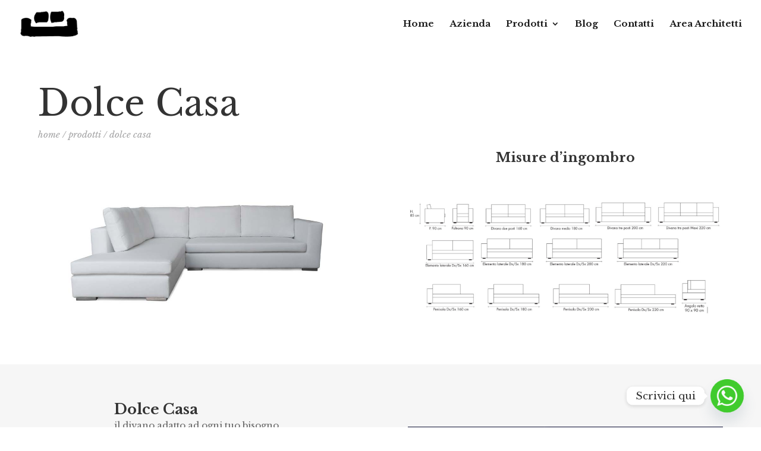

--- FILE ---
content_type: text/html; charset=utf-8
request_url: https://www.google.com/recaptcha/api2/anchor?ar=1&k=6Leb8xErAAAAADdeCpYeAlQ-hCsUv456uzG9QFts&co=aHR0cHM6Ly9mZ3doaXRlZGVzaWduLml0OjQ0Mw..&hl=en&v=PoyoqOPhxBO7pBk68S4YbpHZ&size=invisible&anchor-ms=20000&execute-ms=30000&cb=jh0vupcc3rp0
body_size: 48587
content:
<!DOCTYPE HTML><html dir="ltr" lang="en"><head><meta http-equiv="Content-Type" content="text/html; charset=UTF-8">
<meta http-equiv="X-UA-Compatible" content="IE=edge">
<title>reCAPTCHA</title>
<style type="text/css">
/* cyrillic-ext */
@font-face {
  font-family: 'Roboto';
  font-style: normal;
  font-weight: 400;
  font-stretch: 100%;
  src: url(//fonts.gstatic.com/s/roboto/v48/KFO7CnqEu92Fr1ME7kSn66aGLdTylUAMa3GUBHMdazTgWw.woff2) format('woff2');
  unicode-range: U+0460-052F, U+1C80-1C8A, U+20B4, U+2DE0-2DFF, U+A640-A69F, U+FE2E-FE2F;
}
/* cyrillic */
@font-face {
  font-family: 'Roboto';
  font-style: normal;
  font-weight: 400;
  font-stretch: 100%;
  src: url(//fonts.gstatic.com/s/roboto/v48/KFO7CnqEu92Fr1ME7kSn66aGLdTylUAMa3iUBHMdazTgWw.woff2) format('woff2');
  unicode-range: U+0301, U+0400-045F, U+0490-0491, U+04B0-04B1, U+2116;
}
/* greek-ext */
@font-face {
  font-family: 'Roboto';
  font-style: normal;
  font-weight: 400;
  font-stretch: 100%;
  src: url(//fonts.gstatic.com/s/roboto/v48/KFO7CnqEu92Fr1ME7kSn66aGLdTylUAMa3CUBHMdazTgWw.woff2) format('woff2');
  unicode-range: U+1F00-1FFF;
}
/* greek */
@font-face {
  font-family: 'Roboto';
  font-style: normal;
  font-weight: 400;
  font-stretch: 100%;
  src: url(//fonts.gstatic.com/s/roboto/v48/KFO7CnqEu92Fr1ME7kSn66aGLdTylUAMa3-UBHMdazTgWw.woff2) format('woff2');
  unicode-range: U+0370-0377, U+037A-037F, U+0384-038A, U+038C, U+038E-03A1, U+03A3-03FF;
}
/* math */
@font-face {
  font-family: 'Roboto';
  font-style: normal;
  font-weight: 400;
  font-stretch: 100%;
  src: url(//fonts.gstatic.com/s/roboto/v48/KFO7CnqEu92Fr1ME7kSn66aGLdTylUAMawCUBHMdazTgWw.woff2) format('woff2');
  unicode-range: U+0302-0303, U+0305, U+0307-0308, U+0310, U+0312, U+0315, U+031A, U+0326-0327, U+032C, U+032F-0330, U+0332-0333, U+0338, U+033A, U+0346, U+034D, U+0391-03A1, U+03A3-03A9, U+03B1-03C9, U+03D1, U+03D5-03D6, U+03F0-03F1, U+03F4-03F5, U+2016-2017, U+2034-2038, U+203C, U+2040, U+2043, U+2047, U+2050, U+2057, U+205F, U+2070-2071, U+2074-208E, U+2090-209C, U+20D0-20DC, U+20E1, U+20E5-20EF, U+2100-2112, U+2114-2115, U+2117-2121, U+2123-214F, U+2190, U+2192, U+2194-21AE, U+21B0-21E5, U+21F1-21F2, U+21F4-2211, U+2213-2214, U+2216-22FF, U+2308-230B, U+2310, U+2319, U+231C-2321, U+2336-237A, U+237C, U+2395, U+239B-23B7, U+23D0, U+23DC-23E1, U+2474-2475, U+25AF, U+25B3, U+25B7, U+25BD, U+25C1, U+25CA, U+25CC, U+25FB, U+266D-266F, U+27C0-27FF, U+2900-2AFF, U+2B0E-2B11, U+2B30-2B4C, U+2BFE, U+3030, U+FF5B, U+FF5D, U+1D400-1D7FF, U+1EE00-1EEFF;
}
/* symbols */
@font-face {
  font-family: 'Roboto';
  font-style: normal;
  font-weight: 400;
  font-stretch: 100%;
  src: url(//fonts.gstatic.com/s/roboto/v48/KFO7CnqEu92Fr1ME7kSn66aGLdTylUAMaxKUBHMdazTgWw.woff2) format('woff2');
  unicode-range: U+0001-000C, U+000E-001F, U+007F-009F, U+20DD-20E0, U+20E2-20E4, U+2150-218F, U+2190, U+2192, U+2194-2199, U+21AF, U+21E6-21F0, U+21F3, U+2218-2219, U+2299, U+22C4-22C6, U+2300-243F, U+2440-244A, U+2460-24FF, U+25A0-27BF, U+2800-28FF, U+2921-2922, U+2981, U+29BF, U+29EB, U+2B00-2BFF, U+4DC0-4DFF, U+FFF9-FFFB, U+10140-1018E, U+10190-1019C, U+101A0, U+101D0-101FD, U+102E0-102FB, U+10E60-10E7E, U+1D2C0-1D2D3, U+1D2E0-1D37F, U+1F000-1F0FF, U+1F100-1F1AD, U+1F1E6-1F1FF, U+1F30D-1F30F, U+1F315, U+1F31C, U+1F31E, U+1F320-1F32C, U+1F336, U+1F378, U+1F37D, U+1F382, U+1F393-1F39F, U+1F3A7-1F3A8, U+1F3AC-1F3AF, U+1F3C2, U+1F3C4-1F3C6, U+1F3CA-1F3CE, U+1F3D4-1F3E0, U+1F3ED, U+1F3F1-1F3F3, U+1F3F5-1F3F7, U+1F408, U+1F415, U+1F41F, U+1F426, U+1F43F, U+1F441-1F442, U+1F444, U+1F446-1F449, U+1F44C-1F44E, U+1F453, U+1F46A, U+1F47D, U+1F4A3, U+1F4B0, U+1F4B3, U+1F4B9, U+1F4BB, U+1F4BF, U+1F4C8-1F4CB, U+1F4D6, U+1F4DA, U+1F4DF, U+1F4E3-1F4E6, U+1F4EA-1F4ED, U+1F4F7, U+1F4F9-1F4FB, U+1F4FD-1F4FE, U+1F503, U+1F507-1F50B, U+1F50D, U+1F512-1F513, U+1F53E-1F54A, U+1F54F-1F5FA, U+1F610, U+1F650-1F67F, U+1F687, U+1F68D, U+1F691, U+1F694, U+1F698, U+1F6AD, U+1F6B2, U+1F6B9-1F6BA, U+1F6BC, U+1F6C6-1F6CF, U+1F6D3-1F6D7, U+1F6E0-1F6EA, U+1F6F0-1F6F3, U+1F6F7-1F6FC, U+1F700-1F7FF, U+1F800-1F80B, U+1F810-1F847, U+1F850-1F859, U+1F860-1F887, U+1F890-1F8AD, U+1F8B0-1F8BB, U+1F8C0-1F8C1, U+1F900-1F90B, U+1F93B, U+1F946, U+1F984, U+1F996, U+1F9E9, U+1FA00-1FA6F, U+1FA70-1FA7C, U+1FA80-1FA89, U+1FA8F-1FAC6, U+1FACE-1FADC, U+1FADF-1FAE9, U+1FAF0-1FAF8, U+1FB00-1FBFF;
}
/* vietnamese */
@font-face {
  font-family: 'Roboto';
  font-style: normal;
  font-weight: 400;
  font-stretch: 100%;
  src: url(//fonts.gstatic.com/s/roboto/v48/KFO7CnqEu92Fr1ME7kSn66aGLdTylUAMa3OUBHMdazTgWw.woff2) format('woff2');
  unicode-range: U+0102-0103, U+0110-0111, U+0128-0129, U+0168-0169, U+01A0-01A1, U+01AF-01B0, U+0300-0301, U+0303-0304, U+0308-0309, U+0323, U+0329, U+1EA0-1EF9, U+20AB;
}
/* latin-ext */
@font-face {
  font-family: 'Roboto';
  font-style: normal;
  font-weight: 400;
  font-stretch: 100%;
  src: url(//fonts.gstatic.com/s/roboto/v48/KFO7CnqEu92Fr1ME7kSn66aGLdTylUAMa3KUBHMdazTgWw.woff2) format('woff2');
  unicode-range: U+0100-02BA, U+02BD-02C5, U+02C7-02CC, U+02CE-02D7, U+02DD-02FF, U+0304, U+0308, U+0329, U+1D00-1DBF, U+1E00-1E9F, U+1EF2-1EFF, U+2020, U+20A0-20AB, U+20AD-20C0, U+2113, U+2C60-2C7F, U+A720-A7FF;
}
/* latin */
@font-face {
  font-family: 'Roboto';
  font-style: normal;
  font-weight: 400;
  font-stretch: 100%;
  src: url(//fonts.gstatic.com/s/roboto/v48/KFO7CnqEu92Fr1ME7kSn66aGLdTylUAMa3yUBHMdazQ.woff2) format('woff2');
  unicode-range: U+0000-00FF, U+0131, U+0152-0153, U+02BB-02BC, U+02C6, U+02DA, U+02DC, U+0304, U+0308, U+0329, U+2000-206F, U+20AC, U+2122, U+2191, U+2193, U+2212, U+2215, U+FEFF, U+FFFD;
}
/* cyrillic-ext */
@font-face {
  font-family: 'Roboto';
  font-style: normal;
  font-weight: 500;
  font-stretch: 100%;
  src: url(//fonts.gstatic.com/s/roboto/v48/KFO7CnqEu92Fr1ME7kSn66aGLdTylUAMa3GUBHMdazTgWw.woff2) format('woff2');
  unicode-range: U+0460-052F, U+1C80-1C8A, U+20B4, U+2DE0-2DFF, U+A640-A69F, U+FE2E-FE2F;
}
/* cyrillic */
@font-face {
  font-family: 'Roboto';
  font-style: normal;
  font-weight: 500;
  font-stretch: 100%;
  src: url(//fonts.gstatic.com/s/roboto/v48/KFO7CnqEu92Fr1ME7kSn66aGLdTylUAMa3iUBHMdazTgWw.woff2) format('woff2');
  unicode-range: U+0301, U+0400-045F, U+0490-0491, U+04B0-04B1, U+2116;
}
/* greek-ext */
@font-face {
  font-family: 'Roboto';
  font-style: normal;
  font-weight: 500;
  font-stretch: 100%;
  src: url(//fonts.gstatic.com/s/roboto/v48/KFO7CnqEu92Fr1ME7kSn66aGLdTylUAMa3CUBHMdazTgWw.woff2) format('woff2');
  unicode-range: U+1F00-1FFF;
}
/* greek */
@font-face {
  font-family: 'Roboto';
  font-style: normal;
  font-weight: 500;
  font-stretch: 100%;
  src: url(//fonts.gstatic.com/s/roboto/v48/KFO7CnqEu92Fr1ME7kSn66aGLdTylUAMa3-UBHMdazTgWw.woff2) format('woff2');
  unicode-range: U+0370-0377, U+037A-037F, U+0384-038A, U+038C, U+038E-03A1, U+03A3-03FF;
}
/* math */
@font-face {
  font-family: 'Roboto';
  font-style: normal;
  font-weight: 500;
  font-stretch: 100%;
  src: url(//fonts.gstatic.com/s/roboto/v48/KFO7CnqEu92Fr1ME7kSn66aGLdTylUAMawCUBHMdazTgWw.woff2) format('woff2');
  unicode-range: U+0302-0303, U+0305, U+0307-0308, U+0310, U+0312, U+0315, U+031A, U+0326-0327, U+032C, U+032F-0330, U+0332-0333, U+0338, U+033A, U+0346, U+034D, U+0391-03A1, U+03A3-03A9, U+03B1-03C9, U+03D1, U+03D5-03D6, U+03F0-03F1, U+03F4-03F5, U+2016-2017, U+2034-2038, U+203C, U+2040, U+2043, U+2047, U+2050, U+2057, U+205F, U+2070-2071, U+2074-208E, U+2090-209C, U+20D0-20DC, U+20E1, U+20E5-20EF, U+2100-2112, U+2114-2115, U+2117-2121, U+2123-214F, U+2190, U+2192, U+2194-21AE, U+21B0-21E5, U+21F1-21F2, U+21F4-2211, U+2213-2214, U+2216-22FF, U+2308-230B, U+2310, U+2319, U+231C-2321, U+2336-237A, U+237C, U+2395, U+239B-23B7, U+23D0, U+23DC-23E1, U+2474-2475, U+25AF, U+25B3, U+25B7, U+25BD, U+25C1, U+25CA, U+25CC, U+25FB, U+266D-266F, U+27C0-27FF, U+2900-2AFF, U+2B0E-2B11, U+2B30-2B4C, U+2BFE, U+3030, U+FF5B, U+FF5D, U+1D400-1D7FF, U+1EE00-1EEFF;
}
/* symbols */
@font-face {
  font-family: 'Roboto';
  font-style: normal;
  font-weight: 500;
  font-stretch: 100%;
  src: url(//fonts.gstatic.com/s/roboto/v48/KFO7CnqEu92Fr1ME7kSn66aGLdTylUAMaxKUBHMdazTgWw.woff2) format('woff2');
  unicode-range: U+0001-000C, U+000E-001F, U+007F-009F, U+20DD-20E0, U+20E2-20E4, U+2150-218F, U+2190, U+2192, U+2194-2199, U+21AF, U+21E6-21F0, U+21F3, U+2218-2219, U+2299, U+22C4-22C6, U+2300-243F, U+2440-244A, U+2460-24FF, U+25A0-27BF, U+2800-28FF, U+2921-2922, U+2981, U+29BF, U+29EB, U+2B00-2BFF, U+4DC0-4DFF, U+FFF9-FFFB, U+10140-1018E, U+10190-1019C, U+101A0, U+101D0-101FD, U+102E0-102FB, U+10E60-10E7E, U+1D2C0-1D2D3, U+1D2E0-1D37F, U+1F000-1F0FF, U+1F100-1F1AD, U+1F1E6-1F1FF, U+1F30D-1F30F, U+1F315, U+1F31C, U+1F31E, U+1F320-1F32C, U+1F336, U+1F378, U+1F37D, U+1F382, U+1F393-1F39F, U+1F3A7-1F3A8, U+1F3AC-1F3AF, U+1F3C2, U+1F3C4-1F3C6, U+1F3CA-1F3CE, U+1F3D4-1F3E0, U+1F3ED, U+1F3F1-1F3F3, U+1F3F5-1F3F7, U+1F408, U+1F415, U+1F41F, U+1F426, U+1F43F, U+1F441-1F442, U+1F444, U+1F446-1F449, U+1F44C-1F44E, U+1F453, U+1F46A, U+1F47D, U+1F4A3, U+1F4B0, U+1F4B3, U+1F4B9, U+1F4BB, U+1F4BF, U+1F4C8-1F4CB, U+1F4D6, U+1F4DA, U+1F4DF, U+1F4E3-1F4E6, U+1F4EA-1F4ED, U+1F4F7, U+1F4F9-1F4FB, U+1F4FD-1F4FE, U+1F503, U+1F507-1F50B, U+1F50D, U+1F512-1F513, U+1F53E-1F54A, U+1F54F-1F5FA, U+1F610, U+1F650-1F67F, U+1F687, U+1F68D, U+1F691, U+1F694, U+1F698, U+1F6AD, U+1F6B2, U+1F6B9-1F6BA, U+1F6BC, U+1F6C6-1F6CF, U+1F6D3-1F6D7, U+1F6E0-1F6EA, U+1F6F0-1F6F3, U+1F6F7-1F6FC, U+1F700-1F7FF, U+1F800-1F80B, U+1F810-1F847, U+1F850-1F859, U+1F860-1F887, U+1F890-1F8AD, U+1F8B0-1F8BB, U+1F8C0-1F8C1, U+1F900-1F90B, U+1F93B, U+1F946, U+1F984, U+1F996, U+1F9E9, U+1FA00-1FA6F, U+1FA70-1FA7C, U+1FA80-1FA89, U+1FA8F-1FAC6, U+1FACE-1FADC, U+1FADF-1FAE9, U+1FAF0-1FAF8, U+1FB00-1FBFF;
}
/* vietnamese */
@font-face {
  font-family: 'Roboto';
  font-style: normal;
  font-weight: 500;
  font-stretch: 100%;
  src: url(//fonts.gstatic.com/s/roboto/v48/KFO7CnqEu92Fr1ME7kSn66aGLdTylUAMa3OUBHMdazTgWw.woff2) format('woff2');
  unicode-range: U+0102-0103, U+0110-0111, U+0128-0129, U+0168-0169, U+01A0-01A1, U+01AF-01B0, U+0300-0301, U+0303-0304, U+0308-0309, U+0323, U+0329, U+1EA0-1EF9, U+20AB;
}
/* latin-ext */
@font-face {
  font-family: 'Roboto';
  font-style: normal;
  font-weight: 500;
  font-stretch: 100%;
  src: url(//fonts.gstatic.com/s/roboto/v48/KFO7CnqEu92Fr1ME7kSn66aGLdTylUAMa3KUBHMdazTgWw.woff2) format('woff2');
  unicode-range: U+0100-02BA, U+02BD-02C5, U+02C7-02CC, U+02CE-02D7, U+02DD-02FF, U+0304, U+0308, U+0329, U+1D00-1DBF, U+1E00-1E9F, U+1EF2-1EFF, U+2020, U+20A0-20AB, U+20AD-20C0, U+2113, U+2C60-2C7F, U+A720-A7FF;
}
/* latin */
@font-face {
  font-family: 'Roboto';
  font-style: normal;
  font-weight: 500;
  font-stretch: 100%;
  src: url(//fonts.gstatic.com/s/roboto/v48/KFO7CnqEu92Fr1ME7kSn66aGLdTylUAMa3yUBHMdazQ.woff2) format('woff2');
  unicode-range: U+0000-00FF, U+0131, U+0152-0153, U+02BB-02BC, U+02C6, U+02DA, U+02DC, U+0304, U+0308, U+0329, U+2000-206F, U+20AC, U+2122, U+2191, U+2193, U+2212, U+2215, U+FEFF, U+FFFD;
}
/* cyrillic-ext */
@font-face {
  font-family: 'Roboto';
  font-style: normal;
  font-weight: 900;
  font-stretch: 100%;
  src: url(//fonts.gstatic.com/s/roboto/v48/KFO7CnqEu92Fr1ME7kSn66aGLdTylUAMa3GUBHMdazTgWw.woff2) format('woff2');
  unicode-range: U+0460-052F, U+1C80-1C8A, U+20B4, U+2DE0-2DFF, U+A640-A69F, U+FE2E-FE2F;
}
/* cyrillic */
@font-face {
  font-family: 'Roboto';
  font-style: normal;
  font-weight: 900;
  font-stretch: 100%;
  src: url(//fonts.gstatic.com/s/roboto/v48/KFO7CnqEu92Fr1ME7kSn66aGLdTylUAMa3iUBHMdazTgWw.woff2) format('woff2');
  unicode-range: U+0301, U+0400-045F, U+0490-0491, U+04B0-04B1, U+2116;
}
/* greek-ext */
@font-face {
  font-family: 'Roboto';
  font-style: normal;
  font-weight: 900;
  font-stretch: 100%;
  src: url(//fonts.gstatic.com/s/roboto/v48/KFO7CnqEu92Fr1ME7kSn66aGLdTylUAMa3CUBHMdazTgWw.woff2) format('woff2');
  unicode-range: U+1F00-1FFF;
}
/* greek */
@font-face {
  font-family: 'Roboto';
  font-style: normal;
  font-weight: 900;
  font-stretch: 100%;
  src: url(//fonts.gstatic.com/s/roboto/v48/KFO7CnqEu92Fr1ME7kSn66aGLdTylUAMa3-UBHMdazTgWw.woff2) format('woff2');
  unicode-range: U+0370-0377, U+037A-037F, U+0384-038A, U+038C, U+038E-03A1, U+03A3-03FF;
}
/* math */
@font-face {
  font-family: 'Roboto';
  font-style: normal;
  font-weight: 900;
  font-stretch: 100%;
  src: url(//fonts.gstatic.com/s/roboto/v48/KFO7CnqEu92Fr1ME7kSn66aGLdTylUAMawCUBHMdazTgWw.woff2) format('woff2');
  unicode-range: U+0302-0303, U+0305, U+0307-0308, U+0310, U+0312, U+0315, U+031A, U+0326-0327, U+032C, U+032F-0330, U+0332-0333, U+0338, U+033A, U+0346, U+034D, U+0391-03A1, U+03A3-03A9, U+03B1-03C9, U+03D1, U+03D5-03D6, U+03F0-03F1, U+03F4-03F5, U+2016-2017, U+2034-2038, U+203C, U+2040, U+2043, U+2047, U+2050, U+2057, U+205F, U+2070-2071, U+2074-208E, U+2090-209C, U+20D0-20DC, U+20E1, U+20E5-20EF, U+2100-2112, U+2114-2115, U+2117-2121, U+2123-214F, U+2190, U+2192, U+2194-21AE, U+21B0-21E5, U+21F1-21F2, U+21F4-2211, U+2213-2214, U+2216-22FF, U+2308-230B, U+2310, U+2319, U+231C-2321, U+2336-237A, U+237C, U+2395, U+239B-23B7, U+23D0, U+23DC-23E1, U+2474-2475, U+25AF, U+25B3, U+25B7, U+25BD, U+25C1, U+25CA, U+25CC, U+25FB, U+266D-266F, U+27C0-27FF, U+2900-2AFF, U+2B0E-2B11, U+2B30-2B4C, U+2BFE, U+3030, U+FF5B, U+FF5D, U+1D400-1D7FF, U+1EE00-1EEFF;
}
/* symbols */
@font-face {
  font-family: 'Roboto';
  font-style: normal;
  font-weight: 900;
  font-stretch: 100%;
  src: url(//fonts.gstatic.com/s/roboto/v48/KFO7CnqEu92Fr1ME7kSn66aGLdTylUAMaxKUBHMdazTgWw.woff2) format('woff2');
  unicode-range: U+0001-000C, U+000E-001F, U+007F-009F, U+20DD-20E0, U+20E2-20E4, U+2150-218F, U+2190, U+2192, U+2194-2199, U+21AF, U+21E6-21F0, U+21F3, U+2218-2219, U+2299, U+22C4-22C6, U+2300-243F, U+2440-244A, U+2460-24FF, U+25A0-27BF, U+2800-28FF, U+2921-2922, U+2981, U+29BF, U+29EB, U+2B00-2BFF, U+4DC0-4DFF, U+FFF9-FFFB, U+10140-1018E, U+10190-1019C, U+101A0, U+101D0-101FD, U+102E0-102FB, U+10E60-10E7E, U+1D2C0-1D2D3, U+1D2E0-1D37F, U+1F000-1F0FF, U+1F100-1F1AD, U+1F1E6-1F1FF, U+1F30D-1F30F, U+1F315, U+1F31C, U+1F31E, U+1F320-1F32C, U+1F336, U+1F378, U+1F37D, U+1F382, U+1F393-1F39F, U+1F3A7-1F3A8, U+1F3AC-1F3AF, U+1F3C2, U+1F3C4-1F3C6, U+1F3CA-1F3CE, U+1F3D4-1F3E0, U+1F3ED, U+1F3F1-1F3F3, U+1F3F5-1F3F7, U+1F408, U+1F415, U+1F41F, U+1F426, U+1F43F, U+1F441-1F442, U+1F444, U+1F446-1F449, U+1F44C-1F44E, U+1F453, U+1F46A, U+1F47D, U+1F4A3, U+1F4B0, U+1F4B3, U+1F4B9, U+1F4BB, U+1F4BF, U+1F4C8-1F4CB, U+1F4D6, U+1F4DA, U+1F4DF, U+1F4E3-1F4E6, U+1F4EA-1F4ED, U+1F4F7, U+1F4F9-1F4FB, U+1F4FD-1F4FE, U+1F503, U+1F507-1F50B, U+1F50D, U+1F512-1F513, U+1F53E-1F54A, U+1F54F-1F5FA, U+1F610, U+1F650-1F67F, U+1F687, U+1F68D, U+1F691, U+1F694, U+1F698, U+1F6AD, U+1F6B2, U+1F6B9-1F6BA, U+1F6BC, U+1F6C6-1F6CF, U+1F6D3-1F6D7, U+1F6E0-1F6EA, U+1F6F0-1F6F3, U+1F6F7-1F6FC, U+1F700-1F7FF, U+1F800-1F80B, U+1F810-1F847, U+1F850-1F859, U+1F860-1F887, U+1F890-1F8AD, U+1F8B0-1F8BB, U+1F8C0-1F8C1, U+1F900-1F90B, U+1F93B, U+1F946, U+1F984, U+1F996, U+1F9E9, U+1FA00-1FA6F, U+1FA70-1FA7C, U+1FA80-1FA89, U+1FA8F-1FAC6, U+1FACE-1FADC, U+1FADF-1FAE9, U+1FAF0-1FAF8, U+1FB00-1FBFF;
}
/* vietnamese */
@font-face {
  font-family: 'Roboto';
  font-style: normal;
  font-weight: 900;
  font-stretch: 100%;
  src: url(//fonts.gstatic.com/s/roboto/v48/KFO7CnqEu92Fr1ME7kSn66aGLdTylUAMa3OUBHMdazTgWw.woff2) format('woff2');
  unicode-range: U+0102-0103, U+0110-0111, U+0128-0129, U+0168-0169, U+01A0-01A1, U+01AF-01B0, U+0300-0301, U+0303-0304, U+0308-0309, U+0323, U+0329, U+1EA0-1EF9, U+20AB;
}
/* latin-ext */
@font-face {
  font-family: 'Roboto';
  font-style: normal;
  font-weight: 900;
  font-stretch: 100%;
  src: url(//fonts.gstatic.com/s/roboto/v48/KFO7CnqEu92Fr1ME7kSn66aGLdTylUAMa3KUBHMdazTgWw.woff2) format('woff2');
  unicode-range: U+0100-02BA, U+02BD-02C5, U+02C7-02CC, U+02CE-02D7, U+02DD-02FF, U+0304, U+0308, U+0329, U+1D00-1DBF, U+1E00-1E9F, U+1EF2-1EFF, U+2020, U+20A0-20AB, U+20AD-20C0, U+2113, U+2C60-2C7F, U+A720-A7FF;
}
/* latin */
@font-face {
  font-family: 'Roboto';
  font-style: normal;
  font-weight: 900;
  font-stretch: 100%;
  src: url(//fonts.gstatic.com/s/roboto/v48/KFO7CnqEu92Fr1ME7kSn66aGLdTylUAMa3yUBHMdazQ.woff2) format('woff2');
  unicode-range: U+0000-00FF, U+0131, U+0152-0153, U+02BB-02BC, U+02C6, U+02DA, U+02DC, U+0304, U+0308, U+0329, U+2000-206F, U+20AC, U+2122, U+2191, U+2193, U+2212, U+2215, U+FEFF, U+FFFD;
}

</style>
<link rel="stylesheet" type="text/css" href="https://www.gstatic.com/recaptcha/releases/PoyoqOPhxBO7pBk68S4YbpHZ/styles__ltr.css">
<script nonce="0V8RllJtQI6DYsm02rGAQA" type="text/javascript">window['__recaptcha_api'] = 'https://www.google.com/recaptcha/api2/';</script>
<script type="text/javascript" src="https://www.gstatic.com/recaptcha/releases/PoyoqOPhxBO7pBk68S4YbpHZ/recaptcha__en.js" nonce="0V8RllJtQI6DYsm02rGAQA">
      
    </script></head>
<body><div id="rc-anchor-alert" class="rc-anchor-alert"></div>
<input type="hidden" id="recaptcha-token" value="[base64]">
<script type="text/javascript" nonce="0V8RllJtQI6DYsm02rGAQA">
      recaptcha.anchor.Main.init("[\x22ainput\x22,[\x22bgdata\x22,\x22\x22,\[base64]/[base64]/[base64]/bmV3IHJbeF0oY1swXSk6RT09Mj9uZXcgclt4XShjWzBdLGNbMV0pOkU9PTM/bmV3IHJbeF0oY1swXSxjWzFdLGNbMl0pOkU9PTQ/[base64]/[base64]/[base64]/[base64]/[base64]/[base64]/[base64]/[base64]\x22,\[base64]\\u003d\\u003d\x22,\x22EBDCohl4cQEGIidTBQAawoJCw7V6w4oKD8KoFMOgV2/[base64]/DjRE/w5IHO8KvwqQvwpkCMGHCtcKVw60nwp/DmDnCildyBlHDk8OmNwoMwpc6wqFEbyTDjhjDpMKJw64pw6fDn0wGw4E2woxlOGfCj8KmwrQYwokywppKw590w5J+wrsrRh81wrzCtx3DucK/[base64]/PEpuw73CsCQFV8OLwr0GwpzCkcKUB3Evw4jDiiJ9wr/DgjJqL1fCnW/[base64]/DkMK/w4oDTMK9eBzCpl5UwonDssOxdl5/c8OWCMOAbUDDjcOVMCpFwo4REMK5RcOxF1VnGMOJw6jDtXNtwqsXwo/[base64]/CiS7DmcOFwoTCnylsw7fCuMOOw4QsD8KsT8OjwpXCkDzCnj7DrDwlbMKyVnnDjDhKNMKsw5wdw6xuT8KOQmMWw5jCtx9qJSwtw5PDlMK7DTfDjMO/w4LDjcOew6cFBERNw4PCvsKgw71kOcOJw4LCuMKeNcKHwrbCpsKewo/Cv0UsFsKXwpkbw55pOMK5wqXCqsKNdQ7CvMOLTg3DhMK1HhrDmcKwwo3ChmjDpRfCjMOYwpxIw4vDg8O1D0nDuy3CvV7Cn8OowoXDvVPDtHEqw6I6BMOcacOlw7rDlQjDuzjDiWXDjzdTHkIRwpkgwpjCvS02WMKtCcOyw4lHX21UwoAAd2PDjh7DuMOXw7/DrsKQwqs5wpR1w4wMVcOJwq4Zwr3Ds8KBw5Qgw7XCuMOHdcO5dcK/IcOkLzwEwrMFw4tcPMOewpwdXwXDhMKKP8KXORPChMO5w4/DiyHCqcK+w4ESwpUaw4Ypw5nCnh07O8KEcnh8HcK6w4opLyIKw4DCnSvCp2Z/wqPCnhTDq07CmBBTwqMaw7/DtklfdXjDmD3DgsKEw5M6wqByFcKRwpfDgCbDlcKOwqR3wobCkMOuw67CpwjDiMKHw4dHY8OKZAXCvcOpw6xdVE9Yw6onYcOcwq7CqFjDq8O6w6DCvD3CksOBW1PDhEXCvBLClRpAL8K/X8KdWMKMasKfw5BCXMKWZGtYwqh5EcKkw6LDqjkMO2FXSnUXw6LDhcKZw7kbXcOvEzEaXw1WRMKfGwlSEDdrGyp6wq4Ib8Ocw4UEwqXCvcO7wrJcTgRzFMKlw6pfwqLDjMOGTcOYQ8OTw6zCpsK2CW0owrzCksKNI8K3ScKqwp/[base64]/w4pgwqh/wqnDv8K/OUZ/FwFhwpzDssK4w54hwqLCmWLDgxQrXx7Cp8OHXxjCpMOJBUHDs8K+T0/[base64]/DmMKJUsKIwrk7U8KWfVvDl1HDusKwwqHDgsKnwql5f8KqUcKGw5PDkcOHw609w67DmCjDtsK6wql3EQBzLE0QwonCscOdSMKadcK3JxDCjiDCpMKmw5gPw5EkBcOuczNKw6nClsKBR24AWWfCjsKtOlLDtWV/[base64]/asKgeBHDqw96w5gDLQjDncK0w7/CocOJDSpdw5HDkXdsQnTCvsKqwrHDsMOMw63Dh8KLw5/DqcO1woRbW27Ct8OJEHosV8Otw4Qcw7/Dt8OXw7/DuW7Ds8KiwpTCl8KAwpEcRsKbMW/[base64]/[base64]/CnMOvL3zDmsKgJcOTb8K1w5vDkcKWLE4yw7DDuClOHcKUwpAJdTrDl05fw49WYXlMw73CsDFXwq7DpsO+UcOywqjDhgHDsid9w5/DjiR1fSN/Ml7DiCR6OsONWT/DicKjwrlwUXJ1wrc+w70cJkjDt8K+eCZiL0MnwqnCnMO0KArCoifDunwqZ8OIS8K1wrw+wrrCqsOgw7vCgMO9w6s6H8K6wptmGMKhw6nCjWzCi8O8wr3CsTpuw5TChlLClRrCgsOOUXrDtSxuw7HCnk8ewpjDpMKXw7TDsxvChMOMw6Vwwp7DvVbCk8KnD1wkwp/DrA7DpsKOVcK+ZMOnFSvCr01NJ8KOaMOJWA/CsMOiw7xmI2zDux8YesKYw7LDtMKoH8OmMsOlM8Kyw7DCjE7Duk3DssKga8O7woNIwofDkhB3LmvDn0zCrXJWWlNDwp3DhUfCqcOSLjfChsKcYcKeWcKxTGXCkcKowp7DpsKYVzzClz3DhF4Iw5/[base64]/[base64]/CpcKSYh4fw4HCvMO1UATDv8KDf8KQwr4NTsO5w6ERaFR/HSEtwojCpcOJccK8w6TDscOHZsObw4JCMMOHImfCj0zCoWPCocK6wrLChhk4woxpFMKQG8O0DMOcOMOiXHHDp8OwwoYmAg7DskNAw43CkwxTw5FCIldLw6khw7VNw6/CksKkQMKvcBJNw7ETOsKPwqzCvMOBR0jCujoQw5J5w6PDv8OZAlzCksOjfHbDi8K3wqHCosKyw5bCi8KvasObNmHDmcK5H8Kdwq1lQCXCisKzwowkWsOqwpzCgAQhfMOMQsKEwoTCqsKQMSHClMK0A8Kiw5nDoQzCkjvDtcOMVyIpwr3DusO/[base64]/ChWPCuRLDk8OCw4DCqMOxwqzDgQsTw5HDgsK1PcKVw6R3QMKlWcOow5A9HMOOwq87asOfw6vCgzpXPxjCpMK1XhdVw55Lw7bDnMK/[base64]/CvEROwrAjWEXDu8KFAsOywqbCpyMxwogyIxzCqgnCuCsjBcOmCzTDkT3DrGvDssKkVcKINUjDqcOBCCIUXsKMcUPCosK8EsO8QMOGwrRgQhPDkMKlKsKdEcO9woTCrsKOwpXCq2PDhG9ALcKwe2/DnsO/wp5Vwo7DssKYwq/CglMyw6Auw7nCoFzDvXhdRjQfMsKUw6bCisOkLcKNOcOvcMOQNABvXBtxMMKzwqBLfyfDpcKmwq3CuGEAw5DCo1IMCMKnWwrDtcOEw4/CusOEcwN/N8KgdGXCmyYZw63Ct8KFCcO6w7LDq1jCoQ7CsTTCjwjDrMOiwqLDgsKew4A3wqzDuhLDq8K0GF1Bw6UGw5XDpcObwqLCmMOswoBmwpjDk8KuKE7CpW7ClVFIFsO9RsO4JmNgbBLDvncCw5QNwobDnE4pwq8/w5JqHTHDjcKvwp7Dn8OvTMOlNMOsW3fDlX3CqWPCi8KJFFrCnMKlIDBDwrHCoHDCmcKJwrXDhBTCrnkiwopwW8OGKn05wocwFyDCg8K/[base64]/HjzDgsOpw53DosOawrnCs8O6cVTCtBF9wpspNcKGOcOiFxrCgTF4fBQOwpTCvVYEETxEYcKiLcKIwqZ9wr5/eMKKHG/DjUjDhMKgSEHDsh5iP8KvwoDCsmvDv8KNwrloYALDlcKxwpTDqQMuwqPDrQPDlsK5w5PDqwPChQXCgcKfw7tOXMOUOMOpwr15ZQnDgkEkQsKvwrwHwrbClGPDjVjCvMOIwpnDrBfDtMKtw53CtMKHUVIQE8Kfwr/DqMOsdD/ChW/CucK4BHHCpcK0CcO/wrXDsSDDscOow5/DoDxQw7lcw73CqMOQwqLDtnBbZTLDoFjDvcKuAcKLOFZcOg4XYcKcwpBfw7/[base64]/DgGHDusOEwpAwHMONVxrDmWhYSE/CvcO0PMK+wpJqYkfDliIqTcOVwqzDuMKEw6rCs8K0wqLCtMO4LxzCocK+QsK8wq3CghJqJ8Olw6nCn8KPwo7CuknCqcOqAQ5RIsOoFcKgFAJUe8OGYF3DkMK9IhBAw4ANURZgwr/Cr8KVw4bDsMKcHChvw6NWwr0Hw4XDtRcDwqZcwpHCusOdasK5w7LCuQXCn8KnB0AOUMKHwozCnCU6OjjDnl3CrhZcwpnCh8KZeEnDglwaDcOzwrzDkGnDhsOSwrVowo1jFGgAKyNQw7nCp8KrwoFHA2rDmEfDo8Kww63DlwjDtcOPOAjDo8KcF8KtQcK/wonCnSrCksOKw5rCsQfDrcOpw6vDjsKFw6pTw70EdMOTbXbCisKbwrHDkkDCkMO9wrjDjyc9L8K8w4PDrgzCt1LCocKeI0vDrzDCgMO3Yy7DhQEaAsKQwpbDm1cpahbChcKyw5YuD28KwozDsTPDrF4sUR9iwpLCsA8WHT0cAVfCmHxDwp/DkQnCg2/Dm8K+wrbDvlMewpNTKMOfw5XDpsK6wqPDuEUHw5lxw5/CgMK+M2BBwqTCtMO2wqXCt13CjcO9Azxkwr1XHxU9w6vDqT06w7p4w7wKA8K7WR4XwrdLb8O4wqwVNsKywqfCpsORwrALw7bCt8OlfMKQw7/DvcOGHcONV8KQw50Ow4PDhztSS1XCkjIGFQfDn8KiwpjDgsO1wqzCqMOew4DCgxVlw5/Dp8Ktw7/[base64]/CrsOpw7thT8KdwrJ5wpXDglPCl8O4wq7Cr2Qtw5tGwrvCoCDDr8KswrpOPMOjw7nDlsKzdg3Cp09DwpLCmEteTcOswr80f0XDpsKxW2LCtMOfEsK5L8OIOsKSJnDCvcOHwq7Cn8OkwpjCpXMew5R1wo5Xw5tOF8K3wrYpI1TCq8Obe3rCgR0jBQ0+Ti/Dv8KIw57CvsOLwrTCq1LDlBR8JgDChmRuIsKbw5vDscO1wpHDvcOqKsOxWzHDssK9w5Aiw6xMJsOEf8KYYcKkwqdFLhNoTcKbRsOUwqXDh2ATeivDocKcJ0d1Y8KHIsODICwKGsKEwp8Mw7JAPBTDlXc2wpzDgxhoSi5/[base64]/WMOFTBNwwrN1w5XCoCbCgWMYKF/Cs3nDri9rw5ENwqvCoyQQw7/Dp8K3wqQ/[base64]/FMOVZsKvIMOjw7rDtDkDcMKbVE8Ow5LCsznCosKqwqrDuGfCuB0Fw5wXwrTCln8AwpDChsKxwpLDl0HDhCnDvCTCnhIcw7XDgBJMOsKsWyrDhcOrAcKnw67CijJLRMKsJEjCgGrCpiEOw45gw5HCliXDmQ/DiGjCmUBdE8OtbMKjD8OgH1rDosOuwrtpw5rDncO1wr3Cl8OcwrbChMOAwpjDsMKsw4Y+SXJQTTfCisKSE3lYwoA+wqQKwrnCmB/[base64]/DiA3CnSB8HycswoLDkmwuw4rCu8Ojwo/[base64]/ChcOpw7fDpgARfXRZOA9Hw6Fwwo0Xw7AFVMKGwqYjwroOwrTDgMOaWMKyES4lbXrDisOvw68/DcKRwog2WsKowpdDAcO9KsOPa8O7LsKewqTDjQbDisKVHkkqYMOpw44hw7zCt2hWHMKQwqIpZC7CmRx6DiRPGgDDj8Kfwr/[base64]/Cr8K6XsOUwobDlUhuwqPDt0gSw4dqwobCvhgrwojDm8OUw6wGB8K3f8OafBnCgzV/CEsQHMOyXcK9w48GIhPDthPCnUXDtsOmwrvCiCEHwpzCqFLCtATCv8KkEMO9Q8KEwrfDtcOpaMKOw5/CtcKALcKAw6ZSwrQ0DMK1GcKMf8OAw501RGnCvsObw5HDqm14DHjCjcOZZcO8woBhHMKUw7vDq8KkwrDCpMKfw6HCmx7CpMK+Y8K+LcK/[base64]/Dv8O1w4Q+wq/Ckn1QC8OOEsKZSWAZwqU3w6PDusOPIcOkwqAUw4ZWPcKZw7U/byx2BsKoJ8K5w67Di8ONdcOqSkDCj39vLn4EfDkqwq7Co8OwOcK0F8OMw4jDtxrCiEvCuiNLw7h0w6DDhDxeARY/W8OcWEZQwo/[base64]/[base64]/[base64]/[base64]/w7YYAcOYwr5KdhZ8XUFdwpgvKEnDvEpGw7rCvWfCjcOBZ0jDrMOXwqzDhsOVwrItwqxOdDIQHAhNAcOlwrw9b1NRwrNQQsOzwonCp8OxNwjDn8OIwq5ldQHCq0Aswqt6woduA8KGw4HCqzMMZ8Oqw4g3wpvDpTPCi8KGDMK6HcOzL3rDlybCj8KOw5rCqRIQV8OXw7/[base64]/wpN7w6YcQW/ClQUGVX/ChMKzw44xZMObwqoUw5jCjijCtXABw5bCqsK9wogkw4sQBcOcwokwCE1RVcK+VxLDqwfCuMO3wppBwoN1wqzCrlfCvg0DXlUXKcOAw7jCh8OCwr1cBG8Nw5sSOi/Cn3IpdGVEw5dpw6EbIcOsFcKxKWvCk8K5dMOIAcKRZ3bDgWM1MxgXwqxTwq0tPFk7Pwcdw73Dq8OINcONw4HDicOVdsKawq/Cli5fQMKJwpIxwoY2RUrDkUHCqcKbwqXCjsKvw6/DvlJKwprDnGB1w4YgXXhKWMKjacKWFMK4woXCnMKHwpTCo8KyUGscw7NjCcOPwqTCn3ghdMOtCsOzGcOWwqvCj8Omw53Crnwoa8OoNsKDbG8UwrvCi8OwLcKARMKcYi8yw6XCqyILCAl1wpjDhw/DjsKCw6XDt0nDqcOjCTvDscKiK8KxwoXCrlJ/a8O6LsODVsOmD8Khw5rCnlLCtMKsWnsUw6VMXcKRT38YDsO3dMKmw4jDjcKdw5/ChsOfCcKcfQFew6LCrsKCw7d9wrjDtm3Cj8O+wpzCp0rCnCnDq0gxwqHCsE9vw5bCoQvDk0llwrHDmlDDgsOOdXLCg8OhwpppXsKfAUoZNsKfw6hFw7PDicKgw4fCiyI4ccOjw43DmsKWwqJIwrEuRcOpU2DDiVfDuMKnwrrChcK8wrZ7wrvDnXDCsD/CucKgw59jS29EKHrCgmvCiinDt8K6wqTDvcOUGMKkSMOIwo0XLcK+wqJlw7tZwrBBw6VkBMOaw6bCjmLCg8K5SjQRB8Krw5XDmCFQw4BMV8K3QcOxcxTDgmNiDxDCrxZQwpU/f8KJE8OSw4LDnFvCoBLDmsKNdsOzwqXCm2DCr1PCqG/CqDVAPcKxwp3Cn28nwoNew4bCj2QDCFgfRyYjwq7CoCPDjcOiCU3CocOcbiFQwoQjwpVQwolQwrPDjGJKw5nDnB3DnMO4YAHDsxAfw6nDlz0hAAfDvyc9M8OTRnnDgyJ0w4/CqcKzwpBEQ2DCvWUVBcKQHcORwrDDuAXDu3zDhcK/B8OOw6zDgsOGwr9dIADCp8K0XcOiw49PFsKew44CwqnClsOdMcKRw5ssw6IFYsKcXl/Ct8K0wqFRw5TCnMKYw5zDtcOVDSHDrsKIbhXCml3CpU7Dl8KTw60POcOnVkgcGE17ZHw/w7bDojc4wrHCqUHDh8Ovw5xBw4jClC0II1fCux0ZS2XDvh4Nw5cfJzvClMOTwpXCiW90w5BKwqPDksKmwo/[base64]/[base64]/[base64]/[base64]/CmUQpGnRYw5ABwofDgsO0wo7CrcKkQxhuVMOKw5Q+wpvCgl1ZIcKFwpLDpMKlQj5ZF8K9w6JYwpvCo8KYL1/ChkXCgcKjw5wqw7LDmcKfQcKWJ17Du8OFExDCocObwrHDp8KowrVZw5DDhsKHSsK1bsKqR0HDqcOjX8KywpIiWAN9w7DDmMKGD2s/[base64]/Cll5aYsKxw7vCsDDDhEE9w4cjw6LCjMKmMDsww6EGwqjCr8O/w5FTBGXDg8OcIcOaJ8KXEUYqST4+G8OZw6g7MgjCrcKAfMKAesKYwqfCgcOawrpZbMKUD8OGYGkTacO6V8OeRsO/wrVTP8OTwpLDiMODeE3CllfDhsKcNMK4w5EUw6DDnMKhw6zCicKcVnjCoMK8K0jDtsKQw5jClMKqS0bCvcKNUcO+wr0xwr/DgsKnSz/[base64]/Cr8OZFcOTw4XDh37Ci3dVw6IYwqDCiy/DgAPCmMOQA8O+wokRHWDCi8OgOcK0bMKuecO2TsOpCcK8wr7CoHdLw6VrUnM9woBxwpQzHnseWcOQacOVwo/Ch8O2AgnCuTIWIzjDjBXDrQnCmsK0P8KkE1rDtThvV8KAwr/[base64]/CtsKAworCtAgBMMKTw4gFTBlpwrvCqDLDuCXCtMOjV1rDpCPCkMKjEQpQexYLVcKow5dVw6JQAwvCrkhsw5DCrD0KwoDCtivDiMOvYARNwqoufDIWw6RyZsKhbsKew71CHcOVXg7CqkpcHA/DjsKOJcKxS0g7XQTCtcO/D0LCv1LCiGTDukQ/wr7DhcOBYcO2woDDg8O3wrTDlWAmwoTChHPDkXPCmA9EwoclwrbDkcO1wovDmcO9f8K+w7zDlcOKwobDgXloNRDCtcKEFsOEwo9gJE5pw65tVGHDiMO9w5zChcO4NlzChxjDnGHCmcO8wpMrQDXCgMOQw7xBw77DrE49csKCw64TcDzDjWFcwp/Cg8OEf8Kua8Kew5sfHcKzw6TDl8OMw69Ya8KQw4/DlyNmRcKnwojClVLCqsKyfFV1U8KDBMK/[base64]/DtyzCgwh5NsOSw7XCg0J7e1zCg8OyC8Kkw7g3w4NUw5fCp8KjOFEYC11UNsKlVsOFLsO3ZMOlXh1+CTNIwpsaJ8KmT8OUdMO+wrvDscOSw5MSwrvCsDY0w6w2w7vCs8KVfsK4E0ccwrfCugFdKmRqWyETw65BbMOvw6/DmTLDmlbCo2AnNMOeNsKOw6PDt8KBWR7Dl8KtUmTDsMOaG8ORPS8xPcOgwp3DosK1wprCv37DtsKICMKKw6fDqcK0YMKaRMKJw4ZWV0M9w4/ClHPCjsOpZ3DDvXrCtDkzw6rCrhlBIMOBwrzDsGbCrzJVw4M3wo/CoVHCpTLDiF7CqMK+WcOuw4NpScO5H3TDgsOcw5nDkHkVIsOiwq/DiVbCrFVuOMK9bFjDjMK5WQLDqRzDvsKlNcOCw7AiBgnCmmfCvGtLwpfDiXnDh8OIwpQiKSFJdApiEiASb8O8w5ksInHDq8OAwojDqsOvw5/Ci23DgMKgwrLDjsOCw7RRPX/CoDM1w7rDksOVLMOlw7vDomDChWQYw74qwplwXsOawojCgsOnZjtyBz/DgDZKw6nDvMK5w5phZ3/DqFQJw7RIaMOPwrfCm2kdw4VwesOMwoknwoUpVn1MwokdNSABAyrCr8Oow5Bow6TCk1s7I8KlY8KBwpxKGkHCpjkHw7EdGsO0wpNuGlnDg8OZwrQIdl0Uwp/CnVASKXIAwr95ScKaVcOPP2dYR8K+fgnDqkjCjBkAHQhqdcONw43Cqk03w6knAFAxwqNhQmzCohHCgsOvZEVRUcOOHsOHwr49wqjCisKeUUZcw6/ConpxwoUlBsOVZRIhNj4qQMKdw4bDmsO9wqHCosOqw5R7w4d3YiDDl8K/QErCiANhwrpqcsKGwpXCrMKGw5LCksODw7czwokjw5XDh8KHC8KRwoHCsXBET3LCrsOew4x+w71pwpFPwpfDrGJPTEceImx3GcO0E8OgRsKswqjCscKRWsODw51Zw49Xw5ErOi/CuhJaczTCkR7CncKiw7/ChUlHAcO/w7/[base64]/ChsKxw6PDijLDicKSw4zCkSlLw4hJJcODCwNwb8OHbMOew4TCrRTCsG8mMknClsKTGjpaVkF7w6LDiMOQMMO4w48Zw6EEGXUkJMKHR8KOw7PDvsKeA8KYwrAJwp7DiCjDucOtw6/[base64]/[base64]/w5Bbw5fCmEtsacOSwr98UMKsOzBpw6V/T8KHwrNdwqhoZDlYE8OZw6NkV0DDt8KkV8K/w48YKMOSwq4PdmfDrVzCjhjDqSrCg2lFwrAKT8OKwqkxw4MzchvCkMONVsKZw6DDknvDlQtjw7fDrW3DvkjDusO6w6vCqW07VUjDmsO+wpV/wpNkLMKcMkTCpMKmwrHDnxoAJljDm8Kiw5IiEBjCgcOpwqZRw5TDo8ORW3ZWGMOgw48pw6/[base64]/Di3vDsMO6wo/[base64]/CpMKhwrHDn0HCiB7CssOVw7TDvsK5wozDrikYDMO9csKeQD3DrBrCvz/DrsOZbgzCnzkTwrxzw5bCgcKbKlMDwpc6w6fDhT3DomjCpzLDnMO0TV7CnG43H0oow7c6w4/CvsOnOj4Gw4M0Qw05IHU7HTfDjsKmwrXDkXbDk0tyHzprwozCvE3DnwzDn8K5Kn/[base64]/L8Kqwq3DvMO6wp9Lw4jCtXHCmcOTw4rChAXDgcKmwrZZw7DDiRNpw6F/HSXDs8KzwovCmgALUMOlWcO0DB9xLkbDgsKXw6bDnMKQwrJuw5LDgsOcbmUww6bCtjnCmcK6wqV7IcKewonCqcKnNAXDrcOaEXzCmh4CwqbDpyshw4FWwrQBw5EiwpTDuMOqGsKVw4tjclQaZMOrwoZmw5YTZxl7HSrDolnCt2NWw5/DnBpDCXgbw6hnwovCrsO4OMONwo7Dv8KVWMOjGcK4w4wxw7jCiRBCw590w6lwS8OGwpPCrcOHcgbCq8Oewr0CN8Obw6TDlcKGGcO/wrp9VgzDjmEIw4/Ck37Du8OCPMKAETtlwqXCqi4mwrFDYMKsdG/DhMKjw5sJwo/Co8K9VMOsw5kiGMKneMO/w5kZw6x2w4fCicK8woV+w5DDs8KlwrDDg8KZOcOZw6oMVEJNUMO5YFLCiFnClCrDosK/fVUPwqVEw7UOw7jDkSpAwrXDpMKrwqcvNsOOwrLDjDoqwp5kZkvCkyIjw4xSGj9+QG/DhxhEJWp9w49Vw4USw7/CkcOTw47Dtk7DrBxZw4nCt0pmVSzCmcOxUT4iw7U+YDXCp8O1wqrDrHjDmsKiw719w6fCscOZT8KPw7sHwpDDrsOOQsOoF8Krwp3DrhvCksO7IMKvw7hAwrQ/PMOKw5gIwrUpw7jCgQHDunbDqgVhfMK4ccKHK8OIw6kBWTYbJ8KucHvCnAhbKcK7wpNhBDoXwrzDvWPDqMKdd8O1wobCtVTDnMOVwq/[base64]/DhMK6EDfDnsOqwrNJK3vCgR5cw7XCglvDr8KnP8OheMKcasOLGGLDumciSsKiMcO+w6nCnhVUb8OhwoRkRQrCo8OAw5XDuMOeIBJewqbCmW/[base64]/DvMOiUh/[base64]/[base64]/DtgbCiScREsO9wqUpIGE6WcOtIcKGIG7DmBXCtEURw7rCuVRYw6PDhgZLw7vDhCIqTT0sDHjCvMKBDRFsQcKLZFQhwohWN3EMbmhVKFMpw6/DhsKHwoTCtVLDpEBPwqUgw7DCi2HCvsKBw441HQpWLcKew7bCnQ82w4TCtcKhFWHDosOdQsK7w60Vw5bDumBfED0wDR7CnHh1UcObwoF5wrUrwo44w7fCgcOFw70rTW1LN8KYw6B3c8KsW8OJLiLDmEpbw6DCpXjCmcK+ek/CosOswpzCpwcdwpjCuMOGSsOFwoLDoEIoegzCmMKlw5TCocKoFndXIzZzdsK1wpjCicKlw4TCsX/DkAjDvMKjw6nDuHppZMOjZcOnNHRKW8OnwpYNwqMWal3DuMOGDB5TMMKewpDCvwdtw5VDEGMXHlXDo27Co8O4w5HDrcOORjnDusKpw43DpMKJMy4YDkTCtsONTGnDsRxKwrQAw7RbHF/DgMOsw7hVMWdvLMK3w75kU8KAw6pKbkogAXHDgGM7c8OTwodZwojCiV3CrsOywo9Hc8O7QyNOcHJmwoPCv8OXWMK2wpLCn311FnfCjVBdwqJAw6DDllJqfj5Vwq3CkiM0UXQXJcOdO8Kkw48Vw6nChTbDgH8Ww7nDgxp0w5PDmSpDb8OdwpR0w7XDqcOOw6/CvcKKMMOUw4nDqHkHw7wMw5FlMMKwNMKHwoUoTsOLw5sEwpQaTcODw5Y8KRzDksORwqJ6w7skZMKaHMOOwqjCusODXTVbXjvCkSDDuC/[base64]/DgsOqKE1dbRl4wohHwoJrC8KTVsKdXz4gNSTDtsKUVjgxwqktw45rHsOtUEZ2wrnDgDpSw4/Cp3kewpPCjMKOLiNCVGcwDi85wozDk8OOwrhMwrLDtETDr8KxOMKFBk3Dl8KMXMK9woHCij/Ch8OWCcKUcXnCuxDCrsOwDAPClCbDmcKpcsOuC0kLPV5vGCrCvcKvwo5zwo5kHFRAwqDCqsK8w7PDh8K2w7XCnSkjB8OPEg/DhxRpw4LCh8OdYsOlwqXDqlXDhcOSw7cjJMOgwozCtcOtezo8SsKWw73ClnsaJ2Bmw4nDgMK2w6YRcxXClcK2w6nDisKdwofCpjMjw5tmw4jDnTLDrsOIQGsaYDZGw74bY8OswogwIi/[base64]/LMOzTQLCgUvDhcKXCWxZwpJJPX7CuVQsw63DjjjDlsKPfQfDtcOEwoAeNsO0CcOWPm/Dih8Fwp/DiDPCucKxw7nCisKuKl5EwpBKw5AYK8KbC8OBwrjCukNpw6zDrRdpw63Dhk7CnFJ+wqAbQMOBF8OpwokWFT3DjBgIKMK5I2TCgcKdw5FwwqZCw7Emwp/[base64]/DsMKibUJ9bmfClsOOwoPCllLDsQ9/ZWzDu8O7RcOUw4JPQcKMw5vDkMKlCMKXXcOCwpYKw7lCw7Vow7TCvFfCqmQIQsKtw5t5w4kQFFBJwqQHwq/[base64]/KMOGw70SGRTDsHQCMcO8w7nDrnPDjn5VwoLDjD7CvsKyw4TDoTQScHkIFMO5woUfN8OXwpzDi8Kow4TDowFywotrdmctEMOvw4/DqCxocMOjwqbChkA9PXvCkDQkR8O5CsKiVzTDrMObR8OnwroJwoHDghvDsSlEFglhJ2LDp8OeA1DDucKaBcKWJ0NiKcKBw45IWMKYw4dLw7PDjiPCh8OCcTzDmkHDghzDosO1w4FPXMOUwpLDtcOWaMOFw4/[base64]/DgsOcf8OzaMKSw5xzw6LDmDHDo1dbVcKvQMOBOnhwGMKBIcO5woVHK8OTVlzClsKcw5LDosKma2fDg0wOSMKkClnDlsOFw78Bw7VBJDIFG8KbJsK0w7zCgMOOw6jCm8Ofw5DCiSbDjsK9w6dEAT3CjkTCocKSWsOzw4jCkFFXw63DoRYKw6rDpFjDnTIcR8O/wqIAw6sTw7/CnMOpwpDCkWt+YwrDv8OkeGFpe8OBw4MjF0nCtsOGwqTCiBN2wrMQfWw1wqcqwqDCj8KfwrcIwqrCgMOqwrNpwq0Bw51AaWfDkxRFECVaw6g5VixDDsKww6HCpQV2aVYywq/DiMOeFSoEJXJWwpnDjsKFw6fCicObw7QJw7rDicOAwpRQJ8Kdw57Dv8OGwonCgEtdw43CmcKDZ8OqM8KAw5HDjcOeasOMQwsGWjrDsB8jw44fwoDDu3/DjRnCksOKw7fDjC3CssOSZyPDkjtbwqIPaMOWKHjCol/DrldpAsOsTjfDtiIww47CkSQtw5XCugPDkX91wo59Txp3wqU9w7tjbCnCs3k8YsKAw4lUwprCuMKmJMOyPsKHw4TDusOuZEJQw7nDg8KOw4VAw7DCjVjDnMOww61pw4hjw4rDosONw5MdTRjDuX8Owosgw53Dm8OywqwSMFdLwolvw6vCuTnCusO5wqEjwqJ0wpA/asOQw6nCqVpzwo02NH4Yw7vDp0zCo1Z2w60Mw7DCrXXClTXDu8O6w6FdEMOsw6bDqR0qNsO8w4oKw7RFc8KwVcKCw7Z0fB8swr4ewrApGA5+w7ghw49bwrYOw50mBgI1YC9Hwok3Bw45I8OQSi/DrUBVIxpFwq5zScKLRn/CoHvDp3ptU3HDpsK0w7VgKlTClU/CkUHDiMO+M8OBCsKrwoRgIcOCOcK7w70nwoLDnwliwqMiHsOUwpXDjMOtRcOMV8OCSDTCusK0a8Omw4dhw75OGzoRa8KawqbCpnjDmEnDvW/DvsOdwodzwohwwqzCpVJ4ABp/wqRMIj7ClFgHUhnDmkrCpDMWDxIyLGnCl8OAfsOpJ8Otw6zCsh7Du8OEBsOUw70TfcONTkjCtMK/OmdnCsOFDGzDn8O2RgzCv8K7w7fClMOFKsKJCcKoRHJ3HAbDt8KqMxzCnMK/w5DChcO1fCvCoBgwOsKNPR7CnMO3w7Q1GcKyw65/HcKnRcK6w77DgsKWwpbCgMOHwp1+SsKOwqwEByojwpTCi8OXIRlydwNvw5UBwrhPeMKJZcKLw6hzP8OEwpsyw719wo/[base64]/CnMK4w7XDuXQRecOhw5FGw4U1wq92w6YbwpJQw55XBXo+EcOReMK0w5dgXMO8wrnDvMKSw4XDgMKZLMOtPTDDlMOBbnZvcsO+VgfCsMK/XMOMQyZ+M8KVNFlWw6LCujInS8K6w4IHw5TCp8KiwqvCm8Khw4PCkz/ChlTClsKtewkZXTY9wp/[base64]/DlsO/wrQSw77Cp0/CkMK/TDPCvsOqXcOKUmPDmzvDu3U/w7tgw7ZAw47DiDnDicO7U1jDsMK0Fm/DrHTDmEsGw7jDui0Gw5shw4vCl2wCwrgbN8KJJsK9w5nDmmRTwqDCp8OjfcKlwplvw4RlworCtH1QNlvCm0TCiMKBw57DlVLDsHwbaSIBT8Oxwr9gw57DvsOowo/[base64]/CoMOcF8KcwoxEw4rCrMOWFXLDjVRww5zCjsORWyrCoBPCjsK7acOpCRvDmMKbQcOlIhI4wqIUO8KleGkaw5oJaShewqUZwqNNWMKfAsKUw4RHXQXDhHzCk0REwprDo8O3wohubsOTw43DtgjDoTDCoXlEN8K0w7jCugDClMOEI8OjE8KRw7EhwowXOCZxGU/DpsOfQyrDpcOUwqjCgcK5GER0esK1w71YwpPCsHZmeCkXwrtww6siKUd8RcOlw6VBR2XDnGTCkHkdwoXDk8Kpw6oTwqfCmRRqwp3Dv8KrbMOzTURkAwsMw5DDsUjDh3NMDiPDpcK/FMKYwqNzwpxAG8Ktw6XDtADDsUxww4IVL8OpTMKZwp/ClhZHw7pwIhDCgsK3w47DlR7DksOXwpgKw4gsEAzCkXUuK33DinLCu8KJCsORLsOAwqHCqcOlwpxpDsOfw5h8XlXCosKKZhDChBFoLlzDqsOWw5LDtsO9wppkwpLCmsOew79UwqEPwrM6w5HCiX94w5sRw4w/w5pFScKLWsK3N8KGw7I1NsKmwp9HT8Kqw4IawpJCwqMUw6HCvMKYNMO/[base64]/CgXnDi0/DlUtiW8KkWHVoHsKFw5nCucK9X23CjjnDuTDCg8Kvw6BIwrc5WMOdw7HCr8KLw78jwqJyKcORDmR2wrYhXl/[base64]/DllTCt03ClMOywobDv348Q2pWwoJHEjbDkSZAwok5OsOow6nDhGrCs8O9w7NJwrHCuMKpUMKOV1HCqsOYw7bDmcKqcMOSw6bDm8KBw5sHw74aw6ptwp/Cu8O9w7s/[base64]/CpcKrwofCvsOWZX0QEMOUwpM/wpBBw4nDisKRMhjDpBd/XcOeVTjCpsKuGzXDvsO+McK1w5Bywp3Dlx3DgVrCvBzCj3fCmkbDucKBah8IwpIuw5IbSMK+UsKNJQ1cITTCp3vDlBnDol3DjlHDqMKMwrFRwrPCoMKQH2jCvGnCt8OFIXfCjlTDrsOuw4czK8OCLlc/woDCviPDv0/Dq8OqcsKiwqLCpGULYnbCljDCmUXCgDYIfTDChMOxwqQRw5fDkcK7VjnChBZOGXvDjsKqwrzDphLDvcOeGQ7DjsONCUNBw5BHw7XDgMKUc2DDt8OrDT0rc8KdGyDDsBrDmMOqPkXCnGs6A8K/wrPCmcKmWsOfw5vCuCR9wrNiwpFIHWHCqsK/KsKhwq1wFnBICWVMOMKLXSh/UnnDoQhXHxlCworCrB/[base64]/[base64]/T8OrfcOYw5nCsSfDksK1GMK9dx/DsDzDnMOrw6PCqFFNVcOUwpxyNW1FSU3Cqk0sX8K/w4R2wrcGfWDCjn3Du04IwpRtw7vDssONwqbDh8OffSRBwr8JWsKsZFEJUQTChkZGYBEPwokyaV5iWUBNVWdOGBMkw7s6IUHCt8O8dsOgwqXDlyDDo8O7O8OEUn9kwrrCh8KATjEJwqIsR8KYw6/DhSPDvcKKUyjClcKRwrrDjsOtw4AywrTCjcOET0A+w4bCmUDCgB/[base64]/CusKiwpzDu3hcSVjCjsO5w7TCnsOwwpjCoApHwo3Dj8OqwqNQw5sMw4ALOw8tw4LCkcKFCRvCm8OdWTfDlkvDgsO3MVFtwoQkwp9lw5Agw7vDuhkVw7YDK8Otw4xswr/DmyVYRsOLwobDq8OzIcOkWAtoW1QafQDCucOiXMOZOcO6wrkNUsOqC8OXd8KZH8KjwrLCv0nDo0FpAizCrsKedxLDmcOww7/CqMKfQ27DosOLcWpyckjDrEhiwrTDt8KAN8OfRsO6w4jDpxzCrj9Gw63Cp8OvfyzDmHx5axzCkRwoATZOTVTCg2tOwrRBwoEbV1JHwoksKMOoXMKVLsOXwpPChsKLwrnCqELCsjVjw5sOw64BCBrCm07Ch2svDMOOwroqflPCiMOIe8KcMMKPX8KeHsOjw5vDr1/Ctk/[base64]/[base64]\x22],null,[\x22conf\x22,null,\x226Leb8xErAAAAADdeCpYeAlQ-hCsUv456uzG9QFts\x22,0,null,null,null,1,[21,125,63,73,95,87,41,43,42,83,102,105,109,121],[1017145,304],0,null,null,null,null,0,null,0,null,700,1,null,0,\[base64]/76lBhnEnQkZnOKMAhnM8xEZ\x22,0,0,null,null,1,null,0,0,null,null,null,0],\x22https://fgwhitedesign.it:443\x22,null,[3,1,1],null,null,null,1,3600,[\x22https://www.google.com/intl/en/policies/privacy/\x22,\x22https://www.google.com/intl/en/policies/terms/\x22],\x22bI1aTuO2cD2X/lBSEjpnZXAfjJKJ0bubsM1MNEmc23Y\\u003d\x22,1,0,null,1,1768946206783,0,0,[193,148,82],null,[250,22,176,8],\x22RC-ON5J6clNszSMoA\x22,null,null,null,null,null,\x220dAFcWeA5nFhVqB6YNkUjA9GiWOU_xJWSpIeFdnzsjsfeUuVg5_FzOlBCKuhyJXQM5sr1cwQKAN0M5WGv77MJxTlM_k5FQdKAN7w\x22,1769029006729]");
    </script></body></html>

--- FILE ---
content_type: text/css
request_url: https://fgwhitedesign.it/wp-content/themes/fgwhitedesign/style.css?ver=4.21.0
body_size: 4393
content:
/*
Theme Name: fgwhitedesign By NetLab
Theme URI: https://netlab360.it/
Description: fgwhitedesign
Author: Alberto Longato
Author URL: https://netlab360.it/
Template: Divi
Version: Updated for Divi 3
*/

/* ============= CF7 ============== */
.et_pb_contact p input, .et_pb_contact p textarea, .et_pb_subscribe .et_pb_contact_field input, .et_pb_subscribe .et_pb_contact_field textarea {background:rgba(255,255,255,0); border:1px solid #85837c;}

.wpcf7 input[type="checkbox"] {position: relative; opacity: 1; display: block !important; -webkit-appearance: checkbox; margin: 0 10px 0 0 !important; float: left; pointer-events: auto;}
.wpcf7-acceptance {line-height:1.2em;}
input[type="radio"], input[type="checkbox"] { background: #fff !important; border-color: #101010 !important; padding: 0 !important; width: auto !important;}
.wpcf7 small {font-size: 12px;}
.wpcf7 .et_pb_contact input[type="submit"] {font-weight: 500; font-size: 16px; padding:0.3em 0.8em; letter-spacing:1px;}
.wpcf7 .ajax-loader {display: none !important;}
.wpcf7 .et_pb_contact .et_pb_button:hover {padding:0.3em 0.8em; background:#1ca539; border: 2px solid #1ca539; color: #fff;}
.wpcf7 .et_pb_contact_field.et_pb_contact_field_half .wpcf7-text {padding-left:45px;} 
.wpcf7 .et_pb_contact_field .wpcf7-text {padding-left:45px;} 
.wpcf7 .et_pb_contact_field .wpcf7-textarea{padding-left:45px;}
.wpcf7 p {position: relative; }
.wpcf7 p .fa.fa-pencil-alt{top:15px;}
.wpcf7 p .fa{position: absolute; z-index: 100; font-size: 18px; top: 33%;}
.wpcf7 p.et_pb_contact_field .fa {left: 4.5%;}
.wpcf7 p.et_pb_contact_field.et_pb_contact_field_half .fa {left: 9%;}
.wpcf7 textarea {height:100px; max-width:100%;}
.et_pb_contact_light small{color:#fff;}
.et_pb_contact_light.et_pb_contact p input, .et_pb_contact_light.et_pb_contact p textarea {background:transparent; border:1px solid #fff; color:#fff; border-radius:5px;}
.et_pb_contact_light.et_pb_contact p input:focus, .et_pb_contact_light.et_pb_contact p textarea:focus {background:rgba(0,0,0,.4);}
.et_pb_contact_light.et_pb_contact input::placeholder, .et_pb_contact_light.et_pb_contact textarea::placeholder {color:#ffffff; opacity:1;}
.et_pb_contact_light.et_pb_contact input:-ms-input-placeholder, .et_pb_contact_light.et_pb_contact textarea:-ms-input-placeholder {color:#ffffff;}
.et_pb_contact_light.et_pb_contact input::-ms-input-placeholder, .et_pb_contact_light.et_pb_contact textarea::-ms-input-placeholder {color:#ffffff;}
.et_pb_contact_light.et_pb_contact input[type="submit"] {color:#fff; border-color:#fff; }
.et_pb_contact_light .fa {color:#fff;}
@media only screen and (max-width: 767px){
	.wpcf7 .et_pb_contact_field.et_pb_contact_field_half .wpcf7-text {padding-left:9%;} 
	.wpcf7 .et_pb_contact_field .wpcf7-text {padding-left:9%;} 
	.wpcf7 .et_pb_contact_field .wpcf7-textarea{padding-left:9%;}
	.wpcf7 p.et_pb_contact_field .fa {left:6%}
	.wpcf7 p.et_pb_contact_field.et_pb_contact_field_half .fa {left:6%}
}
@media only screen and (max-width: 467px){
	.wpcf7 .et_pb_contact_field.et_pb_contact_field_half .wpcf7-text {padding-left:40px;} 
	.wpcf7 .et_pb_contact_field .wpcf7-text {padding-left:40px;} 
	.wpcf7 .et_pb_contact_field .wpcf7-textarea{padding-left:40px;}
	.wpcf7 p.et_pb_contact_field .fa {left:20px}
	.wpcf7 p.et_pb_contact_field.et_pb_contact_field_half .fa {left:20px;}
}
/* ============ /CF7 ============== */

.post-meta {text-transform:lowercase;}

.bread {text-transform:lowercase; font-style:oblique; font-weight:300; color:#a3a3a4;}
.bread a {color:#a3a3a4;}
.composizioni .one_fourth {text-align:center;}
.composizioni h4 {font-size:14px; letter-spacing:-0.03em;}
.subtitle h2, .subtitle h3 {padding-bottom:2px;}
.buttons img {display:table; margin:auto; padding-bottom:6px;}
.et-box.et-tasto {float:left; box-shadow:none; padding:0 20px 0 0; margin:0 20px 0 0;}
.et-box.et-tasto .et-box-content {padding:0; text-shadow:none;}
.fullRow {width:100%;}

#footer-widgets {padding-top:3%;}

@media (max-width: 959px){
	.composizioni {text-align:center;}
	.composizioni .one_fourth {float:left !important; width:22% !important; margin-right:4% !important;}
	.composizioni .one_fourth.et_column_last {margin-right: 0 !important;}
}
@media (max-width: 479px){
	.composizioni .one_fourth {float:left !important; width:48% !important; margin-right:4% !important;}
	.composizioni .one_fourth:nth-child(2n) {margin-right: 0 !important;}
}

--- FILE ---
content_type: text/css
request_url: https://fgwhitedesign.it/wp-content/et-cache/561/et-core-unified-deferred-561.min.css?ver=1766642110
body_size: 1788
content:
.et_pb_row_4.et_pb_row{padding-bottom:0px!important;padding-bottom:0px}.et_pb_blurb_0.et_pb_blurb,.et_pb_blurb_1.et_pb_blurb{background-color:#85837c;padding-top:16px!important;padding-right:16px!important;padding-bottom:16px!important;padding-left:16px!important}.et_pb_text_4{line-height:2em;font-size:18px;line-height:2em;min-height:124px;padding-top:10px!important;padding-right:30px!important;padding-bottom:10px!important;padding-left:30px!important}.et_pb_image_2{text-align:left;margin-left:0}.et_pb_text_5{line-height:2em;font-weight:600;font-size:24px;line-height:2em;padding-top:10px!important;padding-right:30px!important;padding-bottom:10px!important;padding-left:30px!important}.et_pb_section_4.et_pb_section{background-color:#f6f6f6!important}.et_pb_text_6.et_pb_text{color:#666666!important}.et_pb_text_6 h2,.et_pb_text_6 h3{font-weight:600;font-size:24px}.et_pb_text_6{padding-bottom:20px!important}.et_pb_column_8{background-color:#bebbb9;z-index:9!important;position:relative}.et_pb_column_9{background-image:url(https://fgwhitedesign.it/wp-content/uploads/poltrone-divani.jpg);z-index:9!important;position:relative}.et_pb_column_10{background-color:#85837c;z-index:9!important;position:relative}@media only screen and (max-width:980px){.et_pb_text_4{font-size:17px}.et_pb_image_2 .et_pb_image_wrap img{width:auto}.et_pb_text_5{font-size:22px}}@media only screen and (max-width:767px){.et_pb_text_4{font-size:16px;padding-top:10px!important;padding-right:20px!important;padding-bottom:10px!important;padding-left:20px!important}.et_pb_image_2 .et_pb_image_wrap img{width:auto}.et_pb_text_5{font-size:17px;padding-top:10px!important;padding-right:20px!important;padding-bottom:10px!important;padding-left:20px!important}.et_pb_text_6 h2,.et_pb_text_6 h3{font-size:20px}}